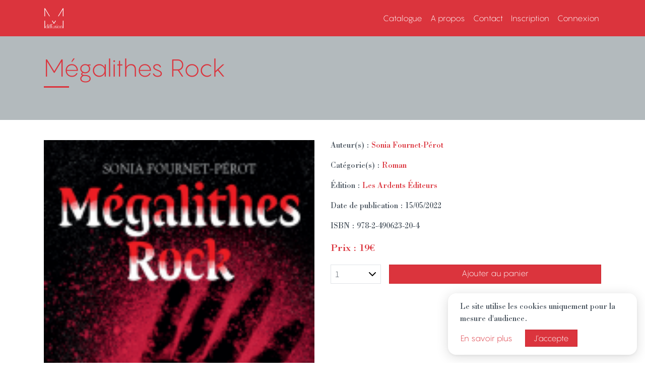

--- FILE ---
content_type: text/html; charset=UTF-8
request_url: https://www.myosiris-diffusion.fr/livre/megalithes-rock
body_size: 2592
content:
<!DOCTYPE html>
<html lang="fr">
    <head>
        <meta charset="UTF-8">
        <meta name="viewport" content="width=device-width, initial-scale=1, shrink-to-fit=no">
        <meta http-equiv="X-UA-Compatible" content="ie=edge">
        <link rel="icon" type="image/x-icon" href="/favicon.ico">
        <link rel="icon" type="image/png" href="/favicon.png" />
        <link rel="apple-touch-icon" type="image/png" href="/apple-touch-icon.png">
        <title>Mégalithes Rock - Myosiris Diffusion</title>
            <meta name="description" content="Après Datura Song, 
Sonia Fournet-Pérot signe un polar fantastique enflammé, véritable avènement d’une nouvelle héroï..." />
    <meta name="keywords" content="livre, diffusion, libraire, limousin">
    <!-- FACEBOOK SHARING -->
    <meta property="og:title" content="Mégalithes Rock - Myosiris Diffusion">
    <meta property="og:description" content="Après Datura Song, 
Sonia Fournet-Pérot signe un polar fantastique enflammé, véritable avènement d’une nouvelle héroï...">
    <meta property="og:image" content="/uploads/book/megalithes-6323140fa2c52735879517.png">
    <meta property="og:type" content="website">
    <meta property="og:url" content="/livre/megalithes-rock">
    <meta property="og:site_name" content="Myosiris Diffusion">
    <meta property="og:locale" content="fr_FR">
    <!-- TWITTER CARD -->
    <meta name="twitter:card" content="summary">
    <meta name="twitter:title" content="Mégalithes Rock - Myosiris Diffusion">
    <meta name="twitter:description" content="Après Datura Song, 
Sonia Fournet-Pérot signe un polar fantastique enflammé, véritable avènement d’une nouvelle héroï...">
    <meta name="twitter:image" content="/uploads/book/megalithes-6323140fa2c52735879517.png">
        <link rel="stylesheet" href="/build/app.bff87a31.css">
                <script async src="https://www.googletagmanager.com/gtag/js?id=UA-121479062-1"></script>
        <script src="/build/runtime.547c8fa5.js" defer></script><script src="/build/25.b060cfa2.js" defer></script><script src="/build/app.222f270e.js" defer></script>
            </head>
    <body>
        <header class="main-header">
            <div class="container">
                <a href="/" title="Myosiris Diffusion" class="logo">
                    <img src="/build/images/logo-myosiris-diffusion.png" alt="Myosiris Diffusion" width="40" height="40">
                </a>

                <nav class="main-nav">
                    <button class="burger" id="js-burger" aria-label="Ouvre le menu">
            <svg class="icon icon-burger" aria-hidden='true'>
                <use href="/build/images/sprite.svg#burger"></use>
            </svg></button>
                    <ul class="main-menu" id="menu">
                        <li><a href="/catalogue" title="Catalogue" >Catalogue</a></li>
                        <li><a href="/a-propos" title="A propos" >A propos</a></li>
                        <li><a href="/contact" title="Contact" >Contact</a></li>
                                                    <li><a href="/inscription" title="Inscription" >Inscription</a></li>
                            <li><a href="/connexion" title="Connexion" >Connexion</a></li>
                                            </ul>
                </nav>
            </div>
        </header>

        <main>
                <div class="block-title">
        <div class="container">
            <h1>Mégalithes Rock</h1>
        </div>
    </div>

    <section class="content show-book">
        <div class="container">
            <div class="row">
                <img src="/uploads/book/megalithes-6323140fa2c52735879517.png" alt="Mégalithes Rock">

                <div class="infos">
                    <p> Auteur(s) :
                                                    <a href="/auteur/sonia-fournet-perot" title="Voir l'auteur">Sonia Fournet-Pérot</a>                                            </p>
                    <p>Catégorie(s) :
                                                    <a href="/categorie/roman" title="Voir la catégorie">Roman</a>                                            </p>
                    <p>Édition : <a href="/editeur/les-ardents-editeurs" title="Voir l'éditeur">Les Ardents Éditeurs</a></p>
                    <p>Date de publication : 15/05/2022</p>
                    <p>ISBN : 978-2-490623-20-4</p>
                    <p class="price">Prix : 19€</p>

                    <form action="/panier/ajouter/494" method="post" class="cart-add-book">
                        <input type="hidden" name="_token" value="4df20f02aa3ad05e81e.sku7GtGd2hxKhAt3wPmmqsge4hQDgRGdmiK9G9YaxJc.wBLPdqTZmV8rtSYmlMH--KBYtURg7kTK1HTXK45okPP1HIMqjsKKbyPvaA">
                        <select name="cart_book_qty" class="form-control">
                                                            <option value="1">1</option>
                                                            <option value="2">2</option>
                                                            <option value="3">3</option>
                                                            <option value="4">4</option>
                                                            <option value="5">5</option>
                                                            <option value="6">6</option>
                                                            <option value="7">7</option>
                                                            <option value="8">8</option>
                                                            <option value="9">9</option>
                                                            <option value="10">10</option>
                                                            <option value="11">11</option>
                                                            <option value="12">12</option>
                                                            <option value="13">13</option>
                                                            <option value="14">14</option>
                                                            <option value="15">15</option>
                                                            <option value="16">16</option>
                                                            <option value="17">17</option>
                                                            <option value="18">18</option>
                                                            <option value="19">19</option>
                                                            <option value="20">20</option>
                                                            <option value="21">21</option>
                                                            <option value="22">22</option>
                                                            <option value="23">23</option>
                                                            <option value="24">24</option>
                                                            <option value="25">25</option>
                                                            <option value="26">26</option>
                                                            <option value="27">27</option>
                                                            <option value="28">28</option>
                                                            <option value="29">29</option>
                                                            <option value="30">30</option>
                                                            <option value="31">31</option>
                                                            <option value="32">32</option>
                                                            <option value="33">33</option>
                                                            <option value="34">34</option>
                                                            <option value="35">35</option>
                                                            <option value="36">36</option>
                                                            <option value="37">37</option>
                                                            <option value="38">38</option>
                                                            <option value="39">39</option>
                                                            <option value="40">40</option>
                                                            <option value="41">41</option>
                                                            <option value="42">42</option>
                                                            <option value="43">43</option>
                                                            <option value="44">44</option>
                                                            <option value="45">45</option>
                                                            <option value="46">46</option>
                                                            <option value="47">47</option>
                                                            <option value="48">48</option>
                                                            <option value="49">49</option>
                                                            <option value="50">50</option>
                                                    </select>
                        <button type="submit" class="btn btn-primary">Ajouter au panier</button>
                    </form>
                </div>
            </div>

            <h2>Résumé</h2>
            <p>Après Datura Song, 
Sonia Fournet-Pérot signe un polar fantastique enflammé, véritable avènement d’une nouvelle héroïne punk des temps modernes.

Toc, toc, toc ! Qui est là ? Pierre. Pierre qui ? Pierre à feu…
Voilà à quoi pourrait se résumer ma vie ces 
dernières semaines. Un brin elliptique ? Ok, alors imaginez deux secondes une sorcière débutante, 
tout fougue tout flamme, infoutue de maîtriser des pouvoirs dix fois trop grands pour elle, et qui, par je ne sais quel coup du sort (aïe !), se retrouve impliquée dans une série de meurtres sordides venant troubler le repos de ces vieux messieurs granitiques qui jalonnent fièrement la campagne limousine. Un peu fort de café ? Je suis bien d’accord. Si j’avais droit au chapitre, les histoires de gros cailloux, je préfèrerais les laisser à ce cher Sisyphe, parce que mes pierres à moi, elles ne roulent peut-être pas, mais elles me collent des cadavres sur les bras</p>
        </div>
    </section>
        </main>

        <div class="main-footer">
            <div class="container">
                <p>Site Internet et investissements réalisés avec le concours financier de la Région Nouvelle-Aquitaine et de la DRAC.</p>
                <ul class="links">
                    <li><a href="/politique-de-confidentialite#cookies">Gestion des cookies</a></li>
                    <li><a href="/politique-de-confidentialite">Politique de confidentialité</a></li>
                    <li><a href="/mentions-legales">Mentions légales</a></li>
                </ul>
            </div>
        </div>
    </body>
</html>


--- FILE ---
content_type: text/css
request_url: https://www.myosiris-diffusion.fr/build/app.bff87a31.css
body_size: 5665
content:
@charset "UTF-8";:root{--primary:#0067ff;--primary-alt:#0055a9;--danger-alt:#c53030;--warning-alt:#c05621;--success-alt:#2f855a;--info:#4299e1;--info-alt:#2b6cb0;--background:#f7fafc;--bg-block:#fff;--text:#343c46;--light:#f0f3f4}a,abbr,acronym,address,applet,article,aside,audio,b,big,blockquote,body,canvas,caption,center,cite,code,dd,del,details,dfn,div,dl,dt,em,embed,fieldset,figcaption,figure,footer,form,h1,h2,h3,h4,h5,h6,header,hgroup,html,i,iframe,img,ins,kbd,label,legend,li,mark,menu,nav,object,ol,output,p,pre,q,ruby,s,samp,section,small,span,strike,strong,sub,summary,sup,table,tbody,td,tfoot,th,thead,time,tr,tt,u,ul,var,video{border:0;font:inherit;font-size:100%;margin:0;padding:0;vertical-align:baseline}article,aside,details,figcaption,figure,footer,header,hgroup,menu,nav,section{display:block}body{line-height:1}ol,ul{list-style:none}blockquote,q{quotes:none}blockquote:after,blockquote:before,q:after,q:before{content:none}table{border-collapse:collapse;border-spacing:0}*,:after,:before{box-sizing:border-box}p{font-weight:400;line-height:1.5}strong{font-weight:600}.text-center{text-align:center!important}.text-left{text-align:left!important}.text-right{text-align:right!important}.text-primary{color:var(--primary)}.text-success{color:var(--success)}.text-info{color:var(--info)}.text-warning{color:var(--warning)}.text-danger{color:var(--danger)}.block,.pagination a{background-color:var(--bg-block);border-radius:5px;box-shadow:1px 5px 24px 0 rgba(68,102,242,.05);padding:calc(var(--space)*3)}.d-block{display:block}.d-none{display:none}.d-flex{display:flex}.align-items-center{align-items:center}.align-flex-start{align-items:flex-start!important}.justify-between{justify-content:space-between}.alert-fixed{box-shadow:0 10px 15px -3px rgba(0,0,0,.1),0 4px 6px -2px rgba(0,0,0,.05)}hr{background:var(--text);border:0;height:1px;opacity:.25}.mx-auto{margin-left:auto;margin-right:auto}.p-0{padding:0}.px-0{padding-left:0;padding-right:0}.py-0{padding-bottom:0}.pt-0,.py-0{padding-top:0}.mt-0{margin-top:0}.pr-0{padding-right:0}.mr-0{margin-right:0}.pb-0{padding-bottom:0}.mb-0{margin-bottom:0}.pl-0{padding-left:0}.ml-0{margin-left:0}.p-1{padding:calc(var(--space)*1)}.px-1{padding-left:calc(var(--space)*1);padding-right:calc(var(--space)*1)}.py-1{padding-bottom:calc(var(--space)*1)}.pt-1,.py-1{padding-top:calc(var(--space)*1)}.mt-1{margin-top:calc(var(--space)*1)}.pr-1{padding-right:calc(var(--space)*1)}.mr-1{margin-right:calc(var(--space)*1)}.pb-1{padding-bottom:calc(var(--space)*1)}.mb-1{margin-bottom:calc(var(--space)*1)}.pl-1{padding-left:calc(var(--space)*1)}.ml-1{margin-left:calc(var(--space)*1)}.p-2{padding:calc(var(--space)*2)}.px-2{padding-left:calc(var(--space)*2);padding-right:calc(var(--space)*2)}.py-2{padding-bottom:calc(var(--space)*2)}.pt-2,.py-2{padding-top:calc(var(--space)*2)}.mt-2{margin-top:calc(var(--space)*2)}.pr-2{padding-right:calc(var(--space)*2)}.mr-2{margin-right:calc(var(--space)*2)}.pb-2{padding-bottom:calc(var(--space)*2)}.mb-2{margin-bottom:calc(var(--space)*2)}.pl-2{padding-left:calc(var(--space)*2)}.ml-2{margin-left:calc(var(--space)*2)}.p-3{padding:calc(var(--space)*3)}.px-3{padding-left:calc(var(--space)*3);padding-right:calc(var(--space)*3)}.py-3{padding-bottom:calc(var(--space)*3)}.pt-3,.py-3{padding-top:calc(var(--space)*3)}.mt-3{margin-top:calc(var(--space)*3)}.pr-3{padding-right:calc(var(--space)*3)}.mr-3{margin-right:calc(var(--space)*3)}.pb-3{padding-bottom:calc(var(--space)*3)}.mb-3{margin-bottom:calc(var(--space)*3)}.pl-3{padding-left:calc(var(--space)*3)}.ml-3{margin-left:calc(var(--space)*3)}.p-4{padding:calc(var(--space)*4)}.px-4{padding-left:calc(var(--space)*4);padding-right:calc(var(--space)*4)}.py-4{padding-bottom:calc(var(--space)*4)}.pt-4,.py-4{padding-top:calc(var(--space)*4)}.mt-4{margin-top:calc(var(--space)*4)}.pr-4{padding-right:calc(var(--space)*4)}.mr-4{margin-right:calc(var(--space)*4)}.pb-4{padding-bottom:calc(var(--space)*4)}.mb-4{margin-bottom:calc(var(--space)*4)}.pl-4{padding-left:calc(var(--space)*4)}.ml-4{margin-left:calc(var(--space)*4)}.p-5{padding:calc(var(--space)*5)}.px-5{padding-left:calc(var(--space)*5);padding-right:calc(var(--space)*5)}.py-5{padding-bottom:calc(var(--space)*5)}.pt-5,.py-5{padding-top:calc(var(--space)*5)}.mt-5{margin-top:calc(var(--space)*5)}.pr-5{padding-right:calc(var(--space)*5)}.mr-5{margin-right:calc(var(--space)*5)}.pb-5{padding-bottom:calc(var(--space)*5)}.mb-5{margin-bottom:calc(var(--space)*5)}.pl-5{padding-left:calc(var(--space)*5)}.ml-5{margin-left:calc(var(--space)*5)}@font-face{font-family:Pangram;font-style:normal;font-weight:400;src:url(/build/fonts/pangram-light-webfont.a3f5124b.woff2) format("woff2"),url(/build/fonts/pangram-light-webfont.fe1f6b16.woff) format("woff")}@font-face{font-family:BodoniStd;font-style:normal;font-weight:400;src:url(/build/fonts/BodoniStd.da5eb0c7.woff2) format("woff2"),url(/build/fonts/BodoniStd.b22012e5.woff) format("woff")}:root{--success:#48bb78;--success-alt:#318554;--warning:#ed8936;--warning-alt:#c56312;--danger:#f56565;--danger-alt:#b50c0c;--primary:#db343d;--primary-alt:#c92830;--text:#4e5862;--light:#b3babd;--white:#fff;--bg-container:#fff;--border:#e1e4e8;--space:8px}.form-row{align-items:flex-end;column-gap:calc(var(--space)*2);display:grid;grid-template-columns:repeat(2,1fr)}.row-3{grid-template-columns:repeat(3,1fr)}.form-group{margin-bottom:calc(var(--space)*3)}.form-group label,.form-group legend{display:inline-block;font-size:.9rem;margin-bottom:calc(var(--space)*1)}.form-group label[for]{cursor:pointer}.form-control{-webkit-appearance:none;-moz-appearance:none;background-color:transparent;border:1px solid var(--border);border-radius:4px;color:var(--text);display:block;font-family:Pangram,sans-serif;font-size:16px;outline:none;padding:calc(var(--space)*1);transition:border .3s ease-in-out;width:100%}.form-control.is-invalid{border-color:var(--danger)!important}.form-control:focus{border-color:var(--primary)!important}.form-control[readonly]{background:var(--light);cursor:default}textarea.form-control{min-height:150px;resize:vertical}select.form-control{background:url("data:image/svg+xml;utf8, <svg xmlns=%27http://www.w3.org/2000/svg%27 viewBox=%270 0 16 16%27><path fill=%27none%27 stroke=%27%23000000%27 stroke-linecap=%27round%27 stroke-linejoin=%27round%27 stroke-width=%272%27 d=%27M2 5l6 6 6-6%27/></svg>") no-repeat right 8px center/16px 18px;min-width:65px}.form-check{padding-left:calc(var(--space)*5);position:relative}.form-check input{bottom:0;left:0;opacity:0;position:absolute}.form-check input:checked~label:before{background-color:var(--primary);border-color:var(--primary);transition:.2s}.form-check input:checked~label:after{content:"✓"}.form-check input:focus~label:before{border-color:var(--primary)}.form-check input.is-invalid~label:before{border-color:var(--danger)}.form-check label{margin-bottom:0;position:relative}.form-check label:before{border:1px solid var(--border);border-radius:var(--space);display:block}.form-check label:after,.form-check label:before{content:"";height:calc(var(--space)*3);left:-40px;position:absolute;top:calc(50% - 12px);width:calc(var(--space)*3)}.form-check label:after{align-items:center;color:var(--white);display:flex;justify-content:center}.form-check~.form-check{margin-top:calc(var(--space)*2)}.custom-switch{padding-left:calc(var(--space)*6);position:relative}.custom-switch input{left:0;opacity:0;position:absolute}.custom-switch input:checked~label:before{background-color:var(--primary);border-color:var(--primary);color:#fff}.custom-switch input:checked~label:after{background-color:#fff;transform:translateX(16px)}.custom-switch label{align-items:center;display:inline-flex;margin-bottom:0;min-height:calc(var(--space)*3);position:relative}.custom-switch label:before{background-color:var(--white);border:1px solid var(--border);height:calc(var(--space)*3);left:calc(var(--space)*-6);top:calc(50% - 12px);width:calc(var(--space)*5)}.custom-switch label:after,.custom-switch label:before{border-radius:calc(var(--space)*2);content:"";position:absolute;transition:.15s ease-in-out}.custom-switch label:after{background-color:var(--primary);display:block;height:calc(var(--space)*2);left:-44px;top:calc(50% - 8px);width:calc(var(--space)*2)}.custom-switch~.custom-switch{margin-top:calc(var(--space)*2)}.custom-file{display:inline-block;height:37px;position:relative;width:100%}.custom-file .custom-file-input{margin:0;opacity:0;position:relative;width:100%;z-index:2}.custom-file .custom-file-input:focus~.custom-file-label{border-color:var(--primary)}.custom-file .custom-file-label{border:1px solid var(--border);border-radius:4px;color:var(--text);height:37px;left:0;line-height:1.3;margin-bottom:0!important;overflow:hidden;padding:calc(var(--space)*1);position:absolute;right:0;top:0;z-index:1}.custom-file .custom-file-label:after{align-items:center;background-color:var(--light);border-left:inherit;border-radius:0 4px 4px 0;bottom:0;color:var(--text);content:"Parcourir";display:flex;padding:0 calc(var(--space)*1);position:absolute;right:0;top:0;z-index:3}.form-text{color:#848f99;display:block;font-size:.8rem;line-height:1.2;margin-top:calc(var(--space)*.5)}.invalid-feedback{color:var(--danger);font-size:.8rem;padding-top:calc(var(--space)*1)}.invalid-feedback .badge{margin-right:calc(var(--space)*.5)}.invalid-feedback .d-block~.d-block{margin-top:calc(var(--space)*.5)}.dark select.form-control{background-image:url("data:image/svg+xml;utf8, <svg xmlns=%27http://www.w3.org/2000/svg%27 viewBox=%270 0 16 16%27><path fill=%27none%27 stroke=%27%23b2cec5%27 stroke-linecap=%27round%27 stroke-linejoin=%27round%27 stroke-width=%272%27 d=%27M2 5l6 6 6-6%27/></svg>")}@media (max-width:600px){.form-row{grid-template-columns:1fr}}.badge{align-items:center;border-radius:0;display:inline-flex;font-size:.8rem;padding:calc(var(--space)*.5) calc(var(--space)*.7)}a.badge{text-decoration:none}.badge-primary{border:1px solid var(--primary);color:var(--primary)}.badge-success{border:1px solid var(--success);color:var(--success)}.badge-warning{border:1px solid var(--warning);color:var(--warning)}.badge-danger{border:1px solid var(--danger);color:var(--danger)}.btn{border:1px solid transparent;border-radius:0;cursor:pointer;display:inline-flex;font-family:Pangram;font-size:16px;justify-content:center;line-height:1;padding:calc(var(--space)*1) calc(var(--space)*2);text-align:center;text-decoration:none;transition:.3s ease-in-out}.btn:not(:last-child){margin-right:calc(var(--space)*3)}.btn.btn-default{background:var(--light);color:var(--text)}.btn.btn-default:hover{background:var(--border)}.btn-link{padding-left:0!important;padding-right:0!important}.btn-link,.btn-link:visited{color:var(--primary)}.btn-link:active,.btn-link:focus,.btn-link:hover{text-decoration:underline}.btn-block{width:100%}.btn-sm{padding:calc(var(--space)*.7) calc(var(--space)*1)}.btn-primary{background:var(--primary);border-color:var(--primary-alt);color:var(--white)}.btn-primary:active,.btn-primary:focus,.btn-primary:hover{background:var(--primary-alt)}.btn-outline-primary{background:transparent;border-color:var(--primary);color:var(--primary)}.btn-outline-primary:active,.btn-outline-primary:focus,.btn-outline-primary:hover{background:var(--primary);color:var(--light)}.btn-success{background:var(--success);border-color:var(--success-alt);color:var(--white)}.btn-success:active,.btn-success:focus,.btn-success:hover{background:var(--success-alt)}.btn-outline-success{background:transparent;border-color:var(--success);color:var(--success)}.btn-outline-success:active,.btn-outline-success:focus,.btn-outline-success:hover{background:var(--success);color:var(--light)}.btn-warning{background:var(--warning);border-color:var(--warning-alt);color:var(--white)}.btn-warning:active,.btn-warning:focus,.btn-warning:hover{background:var(--warning-alt)}.btn-outline-warning{background:transparent;border-color:var(--warning);color:var(--warning)}.btn-outline-warning:active,.btn-outline-warning:focus,.btn-outline-warning:hover{background:var(--warning);color:var(--light)}.btn-danger{background:var(--danger);border-color:var(--danger-alt);color:var(--white)}.btn-danger:active,.btn-danger:focus,.btn-danger:hover{background:var(--danger-alt)}.btn-outline-danger{background:transparent;border-color:var(--danger);color:var(--danger)}.btn-outline-danger:active,.btn-outline-danger:focus,.btn-outline-danger:hover{background:var(--danger);color:var(--light)}.alert{border:1px solid transparent;margin-bottom:calc(var(--space)*2);position:relative}.alert,.alert-fixed{border-radius:5px;padding:calc(var(--space)*2)}.alert-fixed{border-left:5px solid;display:flex;max-width:390px;position:fixed;right:calc(var(--space)*3);top:calc(var(--space)*8);z-index:999}.alert-fixed button{align-items:center;-webkit-appearance:none;-moz-appearance:none;background:none;border:0;color:inherit;display:flex;font-size:1.2rem;margin-left:calc(var(--space)*1)}.alert-fixed button:focus{border:1px solid}.alert-fixed button svg{height:19px;width:19px}.alert-primary{background:var(--primary);border-color:var(--primary-alt);color:var(--light)}.alert-primary a{text-decoration:underline}.alert-success{background:var(--success);border-color:var(--success-alt);color:var(--light)}.alert-success a{text-decoration:underline}.alert-warning{background:var(--warning);border-color:var(--warning-alt);color:var(--light)}.alert-warning a{text-decoration:underline}.alert-danger{background:var(--danger);border-color:var(--danger-alt);color:var(--light)}.alert-danger a{text-decoration:underline}.alert-fade{animation:fade-out 1s 3s forwards}@keyframes fade-out{0%{opacity:1}to{opacity:0}}.pagination{align-items:center;display:flex;flex-flow:row wrap;justify-content:center;padding:calc(var(--space)*3);width:100%}.pagination li{margin-bottom:calc(var(--space)*1)}.pagination li a,.pagination li span{color:var(--primary);display:block;margin:0 calc(var(--space)*1);min-width:35px;padding:calc(var(--space)*1);text-align:center;text-decoration:none}.pagination .active a{background:var(--primary);color:var(--white)}.pagination a:hover{background:transparent;color:var(--text)}.table{line-height:1.2;width:100%}.table thead{border-bottom:1px solid var(--border)}.table thead th{color:var(--primary);font-size:.9em;font-weight:300;padding:calc(var(--space)*1) calc(var(--space)*2);text-align:left;text-transform:uppercase}.table tbody .bg-light,.table tbody tr:hover{background:var(--light)}.table tbody tr:not(:last-child){border-bottom:1px solid var(--light)}.table tbody tr.no-result td{text-align:center}.table tbody td,.table tbody th{padding:calc(var(--space)*2);vertical-align:middle}.table a{color:var(--primary);text-decoration:none}.table a:hover{color:var(--text)}.table-bordered tr td,.table-bordered tr th{border:1px solid var(--border)}.table-responsive{display:block;overflow-x:auto;width:100%}html{-webkit-overflow-scrolling:touch;scroll-behavior:smooth}body{background:var(--bg-container);color:var(--text);font-family:BodoniStd,sans-serif;font-size:16px;font-weight:400;line-height:1.3;padding-top:calc(var(--space)*9)}.block-title h1,.title-decoration,h2{padding-bottom:calc(var(--space)*1);position:relative}.block-title h1:after,.title-decoration:after,h2:after{background:currentcolor;bottom:0;content:"";height:3px;left:0;position:absolute;width:50px}.catalog .catalog-aside .list-overflow li:before,.contact .business-card .infos a:before,.contact .business-card .infos ul .circle:before{color:var(--primary);content:"○";display:inline-block;padding:0 calc(var(--space)*.5)}h1{font-size:3rem;margin-bottom:calc(var(--space)*4)}h1,h2{color:var(--primary);font-family:Pangram}h2{font-size:2rem}h2,h3{margin-bottom:calc(var(--space)*2)}h3{color:var(--primary);font-family:Pangram;font-size:1.6rem}a:not(.btn){color:currentcolor;text-decoration:none}a:not(.btn):hover{text-decoration:underline}p{font-family:BodoniStd}strong{color:var(--primary)}.list{list-style:disc inside;padding-left:calc(var(--space)*3)}.list li{margin-bottom:calc(var(--space)*.5)}.container{margin:0 auto;padding-left:calc(var(--space)*4);padding-right:calc(var(--space)*4);width:1170px}.block-red{background:var(--primary)}.block-red,.block-red h2{color:var(--white)}.btn-primary:hover{background:transparent;border-color:var(--primary);color:var(--primary)}.alert,.alert-fixed{color:var(--white)!important}.pagination a{background:none;box-shadow:none}.pagination li.disabled span{color:var(--light)}.pagination li.active span{background:var(--primary);color:var(--white)}.grid-book{align-items:flex-start;display:grid;gap:calc(var(--space)*4);grid-template-columns:repeat(auto-fill,minmax(300px,1fr));margin-bottom:calc(var(--space)*4)}.card-book{border:1px solid var(--primary)}.card-book img{display:block;width:100%}.card-book .content{padding:calc(var(--space)*2)}.card-book .content .authors{margin-bottom:calc(var(--space)*2)}.card-book .content .authors a{color:var(--primary)}.form-control{border-radius:0}.js-cookie-banner{background:var(--white)!important}.main-header{background:var(--primary);left:0;padding:calc(var(--space)*2) 0;position:fixed;right:0;top:0;transition:.5s;z-index:500}.main-header .container{align-items:center;display:flex;flex-flow:row wrap;justify-content:space-between}.main-header .container .logo{display:block;text-decoration:none}.main-header .container .logo img{display:block}.main-header .container .main-nav .burger{display:none}.main-header .container .main-nav .main-menu{align-items:center;display:flex;flex-flow:row wrap;justify-content:space-between}.main-header .container .main-nav .main-menu li:not(:last-child){margin-right:calc(var(--space)*1)}.main-header .container .main-nav .main-menu a{border-bottom:1px solid transparent;color:var(--white);display:block;font-family:Pangram;padding:calc(var(--space)*1) calc(var(--space)*.5);text-decoration:none;transition:.3s ease-in-out}.main-header .container .main-nav .main-menu a:hover,.main-header .container .main-nav .main-menu a[aria-current=page]{border-bottom-color:var(--white)}.main-header .container .main-nav .main-menu .dropdown>a:after{background:url("data:image/svg+xml;charset=utf-8,%3Csvg fill='none' xmlns='http://www.w3.org/2000/svg' viewBox='0 0 8 5'%3E%3Cpath d='M4 5a.642.642 0 0 1-.472-.21L.195 1.22a.75.75 0 0 1 0-1.01.635.635 0 0 1 .943 0L4 3.276 6.862.21a.635.635 0 0 1 .943 0 .75.75 0 0 1 0 1.01L4.472 4.79A.643.643 0 0 1 4 5Z' fill='%23FFF'/%3E%3C/svg%3E") no-repeat}@media (min-width:700px){.main-header .container .main-nav .main-menu .dropdown-menu{background:var(--primary);position:absolute;right:-20px}}.main-footer{background:var(--light);color:var(--white);padding:calc(var(--space)*3) 0}.main-footer .container{align-items:flex-start;display:grid;gap:calc(var(--space)*4);grid-template-columns:repeat(2,1fr)}.main-footer .links{align-items:center;display:flex;flex-flow:row wrap;justify-content:flex-end}.main-footer .links li:nth-child(2):after,.main-footer .links li:nth-child(2):before{content:"|";display:inline-block;margin:0 3px}.main-footer .links a{color:var(--white);text-decoration:none}.main-footer .links a:hover{text-decoration:underline}.block-title{background:var(--light);padding:calc(var(--space)*4) 0}.block-title h1{color:var(--primary)}.account-deleted .container,.error .container{min-height:95vh}.account-deleted .container,.error .container,main section.content{align-items:center;display:flex;flex-flow:column wrap;justify-content:center}main section.content{min-height:calc(100vh - 335px)}.welcome,main section.content{padding:calc(var(--space)*5) 0}.welcome{text-align:center}.welcome img{display:block}.welcome img,.welcome p{margin:0 auto calc(var(--space)*1) auto;width:500px}.welcome p{background:var(--primary);color:var(--white);padding:calc(var(--space)*1)}.welcome h1{color:var(--text);font-size:2.5rem}.services{background:var(--light);padding:calc(var(--space)*3) 0}.services .container{align-items:flex-start;display:flex;flex-flow:row wrap;justify-content:space-between}.services .service-item{width:31%}.services .service-item p{text-align:justify}.about .about-part,.last-book{padding:calc(var(--space)*4) 0}.about .about-part p{margin-bottom:calc(var(--space)*2)}.about .about-part .container{align-items:center;display:grid;gap:calc(var(--space)*3);grid-template-columns:1fr 350px}.about .about-part img{border:1px solid var(--white);display:block;width:100%}.about .about-part.red{background:var(--primary);color:var(--white)}.about .about-part.red h2,.about .about-part.red strong{color:var(--white)}.about .about-part:not(.red) .container{grid-template-columns:350px 1fr}.about .about-part:not(.red) img{border-color:var(--primary)}.catalog{padding:calc(var(--space)*5) 0}.catalog .container{display:grid;gap:calc(var(--space)*4);grid-template-columns:2fr 1fr}.catalog .catalog-list .row{align-items:flex-start;display:grid;gap:calc(var(--space)*4);grid-template-columns:repeat(auto-fill,minmax(210px,1fr));margin-bottom:calc(var(--space)*4)}.catalog .catalog-list .row .card{border:1px solid var(--primary)}.catalog .catalog-list .row .card img{display:block;width:100%}.catalog .catalog-list .row .card h3{padding:calc(var(--space)*2)}.catalog .catalog-aside .list-overflow{max-height:360px;overflow-y:scroll}.contact{padding:calc(var(--space)*5) 0}.contact .container{display:grid;gap:calc(var(--space)*5);grid-template-columns:1fr 475px}.contact .business-card{display:grid;gap:calc(var(--space)*4);grid-template-columns:165px 260px;margin-bottom:calc(var(--space)*4)}.contact .business-card img{display:block;width:100%}.contact .business-card .infos{font-family:Pangram;font-size:17px}.contact .business-card .infos h3{color:var(--text);font-size:1.75rem;text-transform:uppercase}.contact .business-card .infos ul{align-items:center;display:flex;flex-flow:row wrap;justify-content:flex-start}.contact .business-card .infos a:hover,.contact .sn-facebook{color:var(--primary)}.contact .sn-facebook:hover{color:#3b5998}.show-book .row{display:grid;gap:calc(var(--space)*4);grid-template-columns:repeat(2,1fr);margin-bottom:calc(var(--space)*5)}.show-book img{display:block;width:100%}.show-book .infos p{margin-bottom:calc(var(--space)*2)}.show-book .infos a{color:var(--primary)}.show-book .infos .price{color:var(--primary);font-size:1.3rem}.show-book .cart-add-book{display:grid;gap:calc(var(--space)*2);grid-template-columns:100px 1fr;justify-content:space-between}.auth-login .container{align-items:flex-start;display:grid;gap:calc(var(--space)*10);grid-template-columns:3fr 2fr}.auth-login .register{background:var(--primary);color:var(--white);padding:calc(var(--space)*5)}.auth-login .register h2{color:var(--white)}.auth-login .register .btn-primary{background:var(--white);border-color:var(--white);color:var(--primary)}.auth-login .register .btn-primary:hover{background:transparent;color:var(--white)}.profile{padding:calc(var(--space)*5)}.profile .container{display:grid;gap:calc(var(--space)*10);grid-template-columns:repeat(auto-fill,minmax(400px,1fr))}@media (min-width:920px){.profile .actions{justify-self:flex-end}}.cart{margin-bottom:calc(var(--space)*4)}.cart tbody,.cart thead{border-bottom:2px solid var(--border)}.cart td,.cart th{border:1px solid var(--border)}.cart tfoot td,.cart tfoot th,.cart thead th{padding:calc(var(--space)*2)}.cart tbody tr:nth-child(2n),.cart tfoot tr:nth-child(odd){background:rgba(0,0,0,.05)}.cart tfoot th{text-align:right}.cart td form{display:inline-flex}.cart .btn-link{background:none}.cart svg{height:16px;width:14px}@media (max-width:1170px){.container{padding:0 20px;width:100%}}@media (max-width:980px){.services .service-item{width:100%}.catalog .container{grid-template-columns:1fr}.catalog .catalog-aside{display:grid;gap:calc(var(--space)*4);grid-template-columns:repeat(2,1fr)}.about .about-part .container,.about .about-part:not(.red) .container{grid-template-columns:1fr}.about .about-part:not(.red) .text{order:-1}.contact .container{grid-template-columns:1fr}}@media (max-width:700px){.main-header .container .main-nav .burger{background:none;border:none;display:block}.main-header .container .main-nav .burger svg{color:var(--white);height:23px;width:32px}.main-header .container .main-nav .main-menu{align-items:stretch;background:var(--primary);display:none;flex-direction:column;left:0;padding:calc(var(--space)*2);position:absolute;right:0;text-align:center;top:56px}.main-header .container .main-nav .main-menu li{margin-bottom:calc(var(--space)*1);margin-right:0!important}.main-header .container .main-nav .main-menu.open{display:flex}.welcome img,.welcome p{width:80%}.catalog .catalog-aside{grid-template-columns:1fr}.services .service-item{width:100%}.show-book .row{grid-template-columns:1fr}}@media (max-width:500px){.contact .business-card{grid-template-columns:1fr}.contact .business-card img{margin:0 auto;max-width:200px}}.dropdown{position:relative}.dropdown>a:after{background:url("data:image/svg+xml;charset=utf-8,%3Csvg fill='none' xmlns='http://www.w3.org/2000/svg' viewBox='0 0 8 5'%3E%3Cpath d='M4 5a.642.642 0 0 1-.472-.21L.195 1.22a.75.75 0 0 1 0-1.01.635.635 0 0 1 .943 0L4 3.276 6.862.21a.635.635 0 0 1 .943 0 .75.75 0 0 1 0 1.01L4.472 4.79A.643.643 0 0 1 4 5Z' fill='%23928B8B'/%3E%3C/svg%3E") no-repeat;content:"";display:inline-block;height:8px;margin-left:calc(var(--space)*1);width:10px}.dropdown .dropdown-menu{display:none;flex-flow:column wrap;padding:calc(var(--space)*2)}.dropdown ul.dropdown-menu{list-style-type:disc;padding-left:calc(var(--space)*3)}.dropdown a[aria-expanded=true]~.dropdown-menu{display:flex}.js-modal-container{align-items:center;background:hsla(0,0%,100%,.5);bottom:0;display:flex;flex-flow:row wrap;justify-content:center;left:0;position:fixed;right:0;top:0;z-index:500}.js-modal-container .js-modal{background:var(--bg-block);border-radius:8px;box-shadow:0 4px 24px rgba(0,0,0,.14),0 2px 6px rgba(0,0,0,.05);padding:40px;width:450px}.js-modal-container .js-modal i{display:block;font-size:40px;margin-bottom:16px;text-align:center}.js-modal-container .js-modal .js-modal-footer{display:flex;justify-content:flex-end}.js-modal-container .js-modal .js-modal-hide{display:none}.js-cookie-banner{background:var(--light);border-radius:16px;bottom:16px;box-shadow:0 4px 24px rgba(0,0,0,.14),0 2px 6px rgba(0,0,0,.05);padding:16px 24px;position:fixed;right:16px;width:375px;z-index:500}@media only screen and (max-width:800px){.js-cookie-banner{left:16px;width:inherit}}

--- FILE ---
content_type: application/javascript
request_url: https://www.myosiris-diffusion.fr/build/app.222f270e.js
body_size: 2546
content:
(self.webpackChunk=self.webpackChunk||[]).push([[143],{5193:(e,t,n)=>{"use strict";n(9554),n(1539),n(4747),n(3710);var r=n(2642),s=n(5737),i=n(986),a=n(6648),o=n(1996);class c{constructor(e,t){this.banner=null,this.acceptHandler=this.accept.bind(this),this.create(e,t)}create(e,t){this.banner=document.createElement("div"),this.banner.classList.add("js-cookie-banner"),this.banner.innerHTML=`\n            <p class="mb-1">${t}</p>\n            <a href="${e}" class="btn btn-link" id="cookieMore">En savoir plus</a><button class="btn btn-primary">J’accepte</button>\n        `,document.querySelector("body").appendChild(this.banner),this.banner.querySelector(".btn.btn-primary").addEventListener("click",this.acceptHandler)}close(){this.banner.querySelector(".btn.btn-primary").removeEventListener("click",this.acceptHandler),this.banner.remove()}accept(){this.close(),(0,o.d)("cookieConsent",!0,365)}}if(function(e){const t=document.querySelector(e),n=t.parentNode.querySelector("ul");window.addEventListener("click",(()=>n.classList.remove("open"))),t.addEventListener("click",(e=>{e.preventDefault(),e.stopPropagation(),n.classList.toggle("open")}))}("#js-burger"),new r.Z,new s.Z("*[data-confirm]"),window.setCookie=o.d,document.querySelectorAll(".js-cart-add").forEach((function(e){e.addEventListener("click",(function(t){t.preventDefault();var n=e.parentElement,r=n.action,s=new FormData(n);(0,i.d)(r,{method:"post",type:"json",body:s}).then((function(e){(0,a.K)(e.message,e.type,!0)}))}))})),(0,o.e)("cookieConsent")){var d=function(){dataLayer.push(arguments)};window.dataLayer=window.dataLayer||[],d("js",new Date),d("config","UA-121479062-1",{send_page_view:!0,client_storage:"none",storage:"none"})}else new c("https://www.myosiris-diffusion.fr/politique-de-confidentialite#cookies","Le site utilise les cookies uniquement pour la mesure d'audience.")},3710:(e,t,n)=>{var r=n(1702),s=n(8052),i=Date.prototype,a="Invalid Date",o="toString",c=r(i.toString),d=r(i.getTime);String(new Date(NaN))!=a&&s(i,o,(function(){var e=d(this);return e==e?c(this):a}))},5737:(e,t,n)=>{"use strict";n.d(t,{Z:()=>s});var r=n(6648);class s{constructor(e){document.querySelectorAll(e).forEach((e=>{e.addEventListener("click",async function(t){t.preventDefault(),this.action=this.setAction(e);const n=await this.getBody(e);if(!n)return void(0,r.K)("Impossible de créer la boite modal","danger",!0);const s=this.create(n);this.focusableElement=Array.from(s.querySelectorAll("input, a, button, textarea")),this.destroyHandler=this.destroy.bind(this),this.confirmHandler=this.confirm.bind(this),this.stopPropagationFunc=this.stopPropagation,this.keyDown=this.keyDown.bind(this),s.addEventListener("click",this.destroyHandler),s.querySelector(".js-modal").addEventListener("click",this.stopPropagationFunc),s.querySelector("*[data-dismiss]").addEventListener("click",this.destroyHandler),s.querySelector("#confirmOk").addEventListener("click",this.confirmHandler),document.addEventListener("keydown",this.keyDown),this.modal=s}.bind(this))}))}async getBody(e){return'<h3 class="mb-1" id="dataModalLabel">Confirmer la supression ?</h3>\n            <p class="mb-3">'+(e.getAttribute("data-confirm")||"Attention vous êtes sur le point de supprimer un élément, cette action est irréversible.")+"</p>"}setAction(e){return e.getAttribute("href")||e.parentElement}setButton(){return'\n            <button class="btn btn-default" data-dismiss="js-modal" aria-hidden="true">Annuler</button>\n            <button class="btn btn-danger" id="confirmOk">Supprimer</button>\n        '}create(e){document.querySelector(".js-modal-container")&&this.destroy();const t=document.createElement("div");return t.classList.add("js-modal-container"),t.innerHTML=`\n                <div id="dataModal" class="js-modal" role="dialog" aria-labelledby="dataModalLabel" aria-hidden="false">\n                    <div class="js-modal-body">\n                        ${e}\n                    </div>\n                    <div class="js-modal-footer">\n                        ${this.setButton()}\n                    </div>\n                </div>`,document.querySelector("body").appendChild(t),t}stopPropagation(e){e.stopPropagation()}keyDown(e){if("Escape"!==e.key&&"Esc"!==e.key||this.destroy(),"Tab"===e.key){e.preventDefault();let t=this.focusableElement.findIndex((e=>e===this.modal.querySelector(":focus")));!0===e.shiftKey?t--:t++,t>=this.focusableElement.length&&(t=0),t<0&&(t=this.focusableElement.length-1),this.focusableElement[t].focus()}}confirm(){this.destroy(),"string"==typeof this.action?window.location=this.action:this.action.submit()}destroy(){document.querySelector(".js-modal *[data-dismiss]").removeEventListener("click",this.destroyHandler),document.querySelector(".js-modal #confirmOk").removeEventListener("click",this.confirmHandler),document.querySelector(".js-modal").removeEventListener("click",this.destroyHandler),document.removeEventListener("keydown",this.keyDown),document.querySelector(".js-modal-container").remove()}}},2642:(e,t,n)=>{"use strict";n.d(t,{Z:()=>r});class r{constructor(){document.querySelectorAll(".dropdown > a").forEach((e=>{e.setAttribute("aria-haspopup","true"),"true"===e.getAttribute("aria-current")&&e.setAttribute("aria-expanded","true"),e.addEventListener("click",(t=>{t.preventDefault(),t.stopPropagation(),"true"===e.getAttribute("aria-expanded")?e.setAttribute("aria-expanded","false"):(e.parentElement.parentElement.querySelectorAll('a[aria-expanded="true"]').forEach((e=>{e.setAttribute("aria-expanded","false")})),e.setAttribute("aria-expanded","true"))}))}))}}},986:(e,t,n)=>{"use strict";n.d(t,{d:()=>i});var r=n(6648);async function s(e,t={}){t={method:t.method,headers:{"X-Requested-With":"XMLHttpRequest"},...t};const n=await fetch(e,t);if(!n.ok)throw new Error("HTTP-Error: "+n.status);return"json"===t.type?await n.json():await n.text()}async function i(e,t={}){try{return await s(e,t)}catch(e){return(0,r.K)(`API : ${e.message}`,"danger",!0),null}}},1996:(e,t,n)=>{"use strict";function r(e){const t=e+"=",n=decodeURIComponent(document.cookie).split(";");for(let e=0;e<n.length;e++){let r=n[e];for(;" "===r.charAt(0);)r=r.substring(1);if(0===r.indexOf(t))return r.substring(t.length,r.length)}return!1}function s(e,t,n){const r=new Date;r.setTime(r.getTime()+24*n*60*60*1e3);const s="expires="+r.toUTCString();document.cookie=e+"="+t+";"+s+";path=/; SameSite=None; Secure"}n.d(t,{d:()=>s,e:()=>r})},6648:(e,t,n)=>{"use strict";n.d(t,{K:()=>s});var r=n(9683);function s(e,t="success",n=!1){const s=document.createElement("div");s.classList.add("alert-fixed",`alert-${t}`),s.innerText=e;const i=document.createElement("button");i.innerHTML=`<svg class="icon" role="img" aria-label="icone croix">\n        <use href="${r}#close"></use>\n    </svg>`,s.appendChild(i),n&&s.classList.add("alert-fade"),document.body.appendChild(s)}},9683:(e,t,n)=>{"use strict";e.exports=n.p+"images/icons.2003e5f4.svg"}},e=>{e.O(0,[25],(()=>{return t=5193,e(e.s=t);var t}));e.O()}]);

--- FILE ---
content_type: image/svg+xml
request_url: https://www.myosiris-diffusion.fr/build/images/sprite.svg
body_size: 460
content:
<svg width="0" height="0">
    <symbol fill="none" xmlns="http://www.w3.org/2000/svg" id="burger">
        <path d="M2.286 0h11.428c.606 0 1.188.242 1.617.674a2.307 2.307 0 010 3.252 2.278 2.278 0 01-1.617.674H2.286a2.279 2.279 0 01-1.617-.674 2.307 2.307 0 010-3.252A2.279 2.279 0 012.286 0zm16 18.4h11.428c.607 0 1.188.242 1.617.674a2.307 2.307 0 010 3.252 2.278 2.278 0 01-1.617.674H18.286a2.278 2.278 0 01-1.617-.674 2.307 2.307 0 010-3.252 2.278 2.278 0 011.617-.674zm-16-9.2h27.428c.607 0 1.188.242 1.617.674a2.307 2.307 0 010 3.252 2.278 2.278 0 01-1.617.674H2.286a2.278 2.278 0 01-1.617-.674 2.307 2.307 0 010-3.252A2.279 2.279 0 012.286 9.2z" fill="currentColor"/>
    </symbol>

    <symbol fill="none" xmlns="http://www.w3.org/2000/svg" id="facebook">
        <path d="M21.429 0H2.57A2.571 2.571 0 0 0 0 2.571V21.43A2.571 2.571 0 0 0 2.571 24h7.353v-8.16H6.55V12h3.375V9.073c0-3.33 1.982-5.169 5.018-5.169 1.454 0 2.974.26 2.974.26V7.43h-1.675c-1.65 0-2.165 1.025-2.165 2.075V12h3.684l-.589 3.84h-3.095V24h7.353A2.57 2.57 0 0 0 24 21.429V2.57A2.571 2.571 0 0 0 21.429 0Z" fill="currentColor"/>
    </symbol>

    <symbol fill="none" xmlns="http://www.w3.org/2000/svg" viewBox="0 0 14 16" id="trash">
        <path d="M13.5 1H9.75L9.456.416A.75.75 0 0 0 8.784 0H5.212a.741.741 0 0 0-.668.416L4.25 1H.5a.5.5 0 0 0-.5.5v1a.5.5 0 0 0 .5.5h13a.5.5 0 0 0 .5-.5v-1a.5.5 0 0 0-.5-.5ZM1.662 14.594A1.5 1.5 0 0 0 3.16 16h7.682a1.5 1.5 0 0 0 1.497-1.406L13 4H1l.663 10.594Z" fill="currentColor"/>
    </symbol>

</svg>
